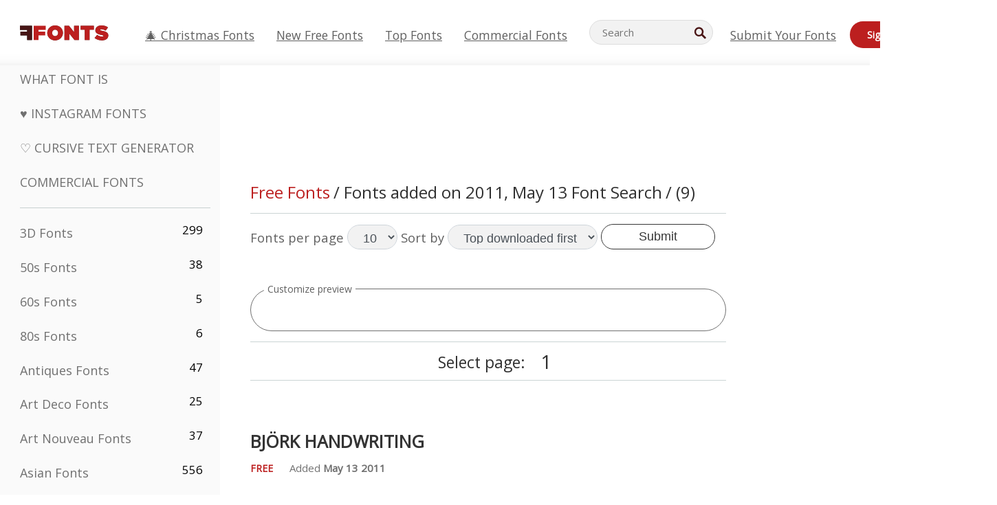

--- FILE ---
content_type: text/plain;charset=UTF-8
request_url: https://c.pub.network/v2/c
body_size: -112
content:
f4f56f56-fb4a-490a-ad62-f07cead52c3d

--- FILE ---
content_type: text/plain;charset=UTF-8
request_url: https://c.pub.network/v2/c
body_size: -260
content:
2752eec7-f5a4-4c84-b2e9-efb7dfb4d9af